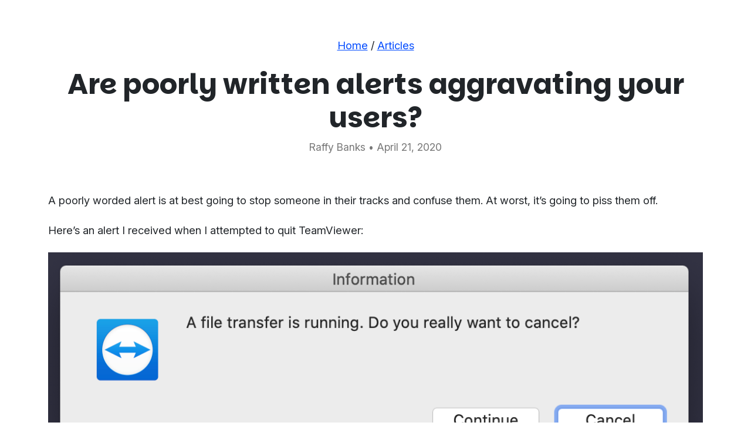

--- FILE ---
content_type: text/html; charset=utf-8
request_url: https://www.raffybanks.com/blog/are-poorly-written-alerts-aggravating-your-users
body_size: 8772
content:
<!DOCTYPE html>
<html lang="en">
  <head>
    <meta charset="utf-8">
    <meta name="viewport" content="width=device-width, initial-scale=1.0">

    <link rel="icon" type="image/png" sizes="32x32" href="/favicon-32x32.png">
    <link rel="icon" type="image/png" sizes="16x16" href="/favicon-16x16.png">
    <link rel="apple-touch-icon" href="/raffybanks-icon-196x196.png">

    <title>Are poorly written alerts aggravating your users?</title>

    <link rel="preconnect" href="https://fonts.googleapis.com">
    <link rel="preconnect" href="https://fonts.gstatic.com" crossorigin>
    <link href="https://fonts.googleapis.com/css2?family=DM+Serif+Text:ital@0;1&family=Instrument+Sans:ital,wght@0,400..700;1,400..700&family=Inter:ital,opsz,wght@0,14..32,100..900;1,14..32,100..900&family=Open+Sans:ital,wght@0,300..800;1,300..800&family=Parkinsans:wght@300..800&display=swap" rel="stylesheet">

    <link rel="stylesheet" href="https://www.raffybanks.com/assets/css/bootstrap.min.css">
    <link rel="stylesheet" href="https://www.raffybanks.com/assets/css/main.css">

    <script src="https://www.raffybanks.com/assets/js/bootstrap.min.js" data-turbolinks-track="reload"></script>

    <link type="application/atom+xml" rel="alternate" href="https://www.raffybanks.com/feed.xml" title="Raffy Banks" />
    <!-- Begin Jekyll SEO tag v2.8.0 -->
<title>Are poorly written alerts aggravating your users? | Raffy Banks</title>
<meta name="generator" content="Jekyll v4.3.3" />
<meta property="og:title" content="Are poorly written alerts aggravating your users?" />
<meta name="author" content="Raffy Banks" />
<meta property="og:locale" content="en_US" />
<meta name="description" content="A poorly worded alert is at best going to stop someone in their tracks and confuse them. At worst, it’s going to piss them off." />
<meta property="og:description" content="A poorly worded alert is at best going to stop someone in their tracks and confuse them. At worst, it’s going to piss them off." />
<link rel="canonical" href="https://www.raffybanks.com/blog/are-poorly-written-alerts-aggravating-your-users" />
<meta property="og:url" content="https://www.raffybanks.com/blog/are-poorly-written-alerts-aggravating-your-users" />
<meta property="og:site_name" content="Raffy Banks" />
<meta property="og:type" content="article" />
<meta property="article:published_time" content="2020-04-21T00:00:00-07:00" />
<meta name="twitter:card" content="summary" />
<meta property="twitter:title" content="Are poorly written alerts aggravating your users?" />
<script type="application/ld+json">
{"@context":"https://schema.org","@type":"BlogPosting","author":{"@type":"Person","name":"Raffy Banks"},"dateModified":"2020-04-21T00:00:00-07:00","datePublished":"2020-04-21T00:00:00-07:00","description":"A poorly worded alert is at best going to stop someone in their tracks and confuse them. At worst, it’s going to piss them off.","headline":"Are poorly written alerts aggravating your users?","mainEntityOfPage":{"@type":"WebPage","@id":"https://www.raffybanks.com/blog/are-poorly-written-alerts-aggravating-your-users"},"url":"https://www.raffybanks.com/blog/are-poorly-written-alerts-aggravating-your-users"}</script>
<!-- End Jekyll SEO tag -->

  </head>
  <body>
    <style>
  img {
    width: 100%;
  }
</style>
<br><br>
<div class="container">
  <div class="row p-3">
    <div class="col-lg-12 text-center mx-auto">
      <p>
        <a href="https://www.raffybanks.com/">Home</a>
        /
        <a href="https://www.raffybanks.com/blog">Articles</a>
      </p>
      <h1>Are poorly written alerts aggravating your users?</h1>
      <p><small>Raffy Banks &#8226; April 21, 2020</small></p>
    </div>
  </div>
</div>
<div class="container">
  <div class="row">
    <div class="col-lg-12 mx-auto">
      <p><p>A poorly worded alert is at best going to stop someone in their tracks and confuse them. At worst, it’s going to piss them off.</p>

<p>Here’s an alert I received when I attempted to quit TeamViewer:</p>

<p><img src="/assets/images/TeamViewer-Alert.png" alt="TeamViewer Alert Message" /></p>

<p>Confusing alerts stop people in their tracks</p>

<p>I didn’t recall transferring a file. All I wanted to do was quit the application. And I had no idea which button to click.</p>

<p>Do I click “Continue” to continue with my previous action, quitting? Or does that continue with the file transfer? Or do I click “Cancel” to cancel the file transfer? Or does that cancel the closing of the application and continue the file transfer?</p>

<p>I felt like an idiot. Surely, I could not be the only one.</p>

<p>Alerts are opportunities</p>

<p>Any moment where a message is presented to a user is an opportunity to delight them. If you can present an alert that doesn’t get in someone’s way, then you’ve succeeded in delighting them.</p>

<h3 id="here-are-a-few-guidelines-for-creating-alerts-that-are-actually-helpful">Here are a few guidelines for creating alerts that are actually helpful</h3>

<ul>
  <li>
    <p>Only display alerts if absolutely necessary. Alerts are often used to save users from themselves. Their intention is to warn someone about a situation that could lead to data being lost or prevent a mistake from being made or get a double confirmation.</p>
  </li>
  <li>
    <p>The message should convey a single idea. The message must be clear and concise only convey a single thought or idea.</p>
  </li>
  <li>
    <p>The actions should relate to the message. The buttons need to be obvious answers or actions to the message. No matter the situation, the user must understand the consequence of clicking each of the buttons.</p>
  </li>
  <li>
    <p>No surprises. The user must know precisely what will happen if any one of the buttons is clicked.</p>
  </li>
</ul>

</p>
    </div>
  </div>
</div>

<br><br>
<hr style="width: 25%; margin: auto; border: solid 1px #c3c3c3;">
<br><br>

<div class="container">
  <div class="row">
    <div class="col-lg-12 text-center">
      <p>
        Subscribe to get daily strategies.
      </p>
      <p>
        <script src="https://f.convertkit.com/ckjs/ck.5.js"></script>
      <form action="https://app.convertkit.com/forms/5809308/subscriptions" class="seva-form formkit-form" method="post" data-sv-form="5809308" data-uid="0be6a8018a" data-format="inline" data-version="5" data-options="{&quot;settings&quot;:{&quot;after_subscribe&quot;:{&quot;action&quot;:&quot;message&quot;,&quot;success_message&quot;:&quot;Please check your email to confirm your subscription – or you won't receive the newsletter.&quot;,&quot;redirect_url&quot;:&quot;https://www.raffybanks.com/newsletter-opt-in-instructions&quot;},&quot;analytics&quot;:{&quot;google&quot;:null,&quot;fathom&quot;:null,&quot;facebook&quot;:null,&quot;segment&quot;:null,&quot;pinterest&quot;:null,&quot;sparkloop&quot;:null,&quot;googletagmanager&quot;:null},&quot;modal&quot;:{&quot;trigger&quot;:&quot;timer&quot;,&quot;scroll_percentage&quot;:null,&quot;timer&quot;:5,&quot;devices&quot;:&quot;all&quot;,&quot;show_once_every&quot;:15},&quot;powered_by&quot;:{&quot;show&quot;:true,&quot;url&quot;:&quot;https://convertkit.com/features/forms?utm_campaign=poweredby&amp;utm_content=form&amp;utm_medium=referral&amp;utm_source=dynamic&quot;},&quot;recaptcha&quot;:{&quot;enabled&quot;:false},&quot;return_visitor&quot;:{&quot;action&quot;:&quot;show&quot;,&quot;custom_content&quot;:&quot;&quot;},&quot;slide_in&quot;:{&quot;display_in&quot;:&quot;bottom_right&quot;,&quot;trigger&quot;:&quot;timer&quot;,&quot;scroll_percentage&quot;:null,&quot;timer&quot;:5,&quot;devices&quot;:&quot;all&quot;,&quot;show_once_every&quot;:15},&quot;sticky_bar&quot;:{&quot;display_in&quot;:&quot;top&quot;,&quot;trigger&quot;:&quot;timer&quot;,&quot;scroll_percentage&quot;:null,&quot;timer&quot;:5,&quot;devices&quot;:&quot;all&quot;,&quot;show_once_every&quot;:15}},&quot;version&quot;:&quot;5&quot;}" min-width="400 500 600 700 800"><div data-style="clean"><ul class="formkit-alert formkit-alert-error" data-element="errors" data-group="alert"></ul><div data-element="fields" data-stacked="false" class="seva-fields formkit-fields"><div class="formkit-field"><input class="formkit-input" name="email_address" style="color: rgb(0, 0, 0); border-color: rgb(227, 227, 227); border-radius: 4px;" aria-label="Email Address" placeholder="Email Address" required="" type="email"></div><button data-element="submit" class="formkit-submit formkit-submit" style="font-weight: 600; color: #222; background-color: #fcd363; border-radius: 4px;"><div class="formkit-spinner"><div></div><div></div><div></div></div><span class="">Send Me Weekly Strategies</span></button></div><div class="formkit-powered-by-convertkit-container"></div></div><style>.formkit-form[data-uid="0be6a8018a"] *{box-sizing:border-box;}.formkit-form[data-uid="0be6a8018a"]{-webkit-font-smoothing:antialiased;-moz-osx-font-smoothing:grayscale;}.formkit-form[data-uid="0be6a8018a"] legend{border:none;font-size:inherit;margin-bottom:10px;padding:0;position:relative;display:table;}.formkit-form[data-uid="0be6a8018a"] fieldset{border:0;padding:0.01em 0 0 0;margin:0;min-width:0;}.formkit-form[data-uid="0be6a8018a"] body:not(:-moz-handler-blocked) fieldset{display:table-cell;}.formkit-form[data-uid="0be6a8018a"] h1,.formkit-form[data-uid="0be6a8018a"] h2,.formkit-form[data-uid="0be6a8018a"] h3,.formkit-form[data-uid="0be6a8018a"] h4,.formkit-form[data-uid="0be6a8018a"] h5,.formkit-form[data-uid="0be6a8018a"] h6{color:inherit;font-size:inherit;font-weight:inherit;}.formkit-form[data-uid="0be6a8018a"] h2{font-size:1.5em;margin:1em 0;}.formkit-form[data-uid="0be6a8018a"] h3{font-size:1.17em;margin:1em 0;}.formkit-form[data-uid="0be6a8018a"] p{color:inherit;font-size:inherit;font-weight:inherit;}.formkit-form[data-uid="0be6a8018a"] ol:not([template-default]),.formkit-form[data-uid="0be6a8018a"] ul:not([template-default]),.formkit-form[data-uid="0be6a8018a"] blockquote:not([template-default]){text-align:left;}.formkit-form[data-uid="0be6a8018a"] p:not([template-default]),.formkit-form[data-uid="0be6a8018a"] hr:not([template-default]),.formkit-form[data-uid="0be6a8018a"] blockquote:not([template-default]),.formkit-form[data-uid="0be6a8018a"] ol:not([template-default]),.formkit-form[data-uid="0be6a8018a"] ul:not([template-default]){color:inherit;font-style:initial;}.formkit-form[data-uid="0be6a8018a"] .ordered-list,.formkit-form[data-uid="0be6a8018a"] .unordered-list{list-style-position:outside !important;padding-left:1em;}.formkit-form[data-uid="0be6a8018a"] .list-item{padding-left:0;}.formkit-form[data-uid="0be6a8018a"][data-format="modal"]{display:none;}.formkit-form[data-uid="0be6a8018a"][data-format="slide in"]{display:none;}.formkit-form[data-uid="0be6a8018a"][data-format="sticky bar"]{display:none;}.formkit-sticky-bar .formkit-form[data-uid="0be6a8018a"][data-format="sticky bar"]{display:block;}.formkit-form[data-uid="0be6a8018a"] .formkit-input,.formkit-form[data-uid="0be6a8018a"] .formkit-select,.formkit-form[data-uid="0be6a8018a"] .formkit-checkboxes{width:100%;}.formkit-form[data-uid="0be6a8018a"] .formkit-button,.formkit-form[data-uid="0be6a8018a"] .formkit-submit{border:0;border-radius:5px;color:#ffffff;cursor:pointer;display:inline-block;text-align:center;font-size:15px;font-weight:500;cursor:pointer;margin-bottom:15px;overflow:hidden;padding:0;position:relative;vertical-align:middle;}.formkit-form[data-uid="0be6a8018a"] .formkit-button:hover,.formkit-form[data-uid="0be6a8018a"] .formkit-submit:hover,.formkit-form[data-uid="0be6a8018a"] .formkit-button:focus,.formkit-form[data-uid="0be6a8018a"] .formkit-submit:focus{outline:none;}.formkit-form[data-uid="0be6a8018a"] .formkit-button:hover > span,.formkit-form[data-uid="0be6a8018a"] .formkit-submit:hover > span,.formkit-form[data-uid="0be6a8018a"] .formkit-button:focus > span,.formkit-form[data-uid="0be6a8018a"] .formkit-submit:focus > span{background-color:rgba(0,0,0,0.1);}.formkit-form[data-uid="0be6a8018a"] .formkit-button > span,.formkit-form[data-uid="0be6a8018a"] .formkit-submit > span{display:block;-webkit-transition:all 300ms ease-in-out;transition:all 300ms ease-in-out;padding:12px 24px;}.formkit-form[data-uid="0be6a8018a"] .formkit-input{background:#ffffff;font-size:15px;padding:12px;border:1px solid #e3e3e3;-webkit-flex:1 0 auto;-ms-flex:1 0 auto;flex:1 0 auto;line-height:1.4;margin:0;-webkit-transition:border-color ease-out 300ms;transition:border-color ease-out 300ms;}.formkit-form[data-uid="0be6a8018a"] .formkit-input:focus{outline:none;border-color:#1677be;-webkit-transition:border-color ease 300ms;transition:border-color ease 300ms;}.formkit-form[data-uid="0be6a8018a"] .formkit-input::-webkit-input-placeholder{color:inherit;opacity:0.8;}.formkit-form[data-uid="0be6a8018a"] .formkit-input::-moz-placeholder{color:inherit;opacity:0.8;}.formkit-form[data-uid="0be6a8018a"] .formkit-input:-ms-input-placeholder{color:inherit;opacity:0.8;}.formkit-form[data-uid="0be6a8018a"] .formkit-input::placeholder{color:inherit;opacity:0.8;}.formkit-form[data-uid="0be6a8018a"] [data-group="dropdown"]{position:relative;display:inline-block;width:100%;}.formkit-form[data-uid="0be6a8018a"] [data-group="dropdown"]::before{content:"";top:calc(50% - 2.5px);right:10px;position:absolute;pointer-events:none;border-color:#4f4f4f transparent transparent transparent;border-style:solid;border-width:6px 6px 0 6px;height:0;width:0;z-index:999;}.formkit-form[data-uid="0be6a8018a"] [data-group="dropdown"] select{height:auto;width:100%;cursor:pointer;color:#333333;line-height:1.4;margin-bottom:0;padding:0 6px;-webkit-appearance:none;-moz-appearance:none;appearance:none;font-size:15px;padding:12px;padding-right:25px;border:1px solid #e3e3e3;background:#ffffff;}.formkit-form[data-uid="0be6a8018a"] [data-group="dropdown"] select:focus{outline:none;}.formkit-form[data-uid="0be6a8018a"] [data-group="checkboxes"]{text-align:left;margin:0;}.formkit-form[data-uid="0be6a8018a"] [data-group="checkboxes"] [data-group="checkbox"]{margin-bottom:10px;}.formkit-form[data-uid="0be6a8018a"] [data-group="checkboxes"] [data-group="checkbox"] *{cursor:pointer;}.formkit-form[data-uid="0be6a8018a"] [data-group="checkboxes"] [data-group="checkbox"]:last-of-type{margin-bottom:0;}.formkit-form[data-uid="0be6a8018a"] [data-group="checkboxes"] [data-group="checkbox"] input[type="checkbox"]{display:none;}.formkit-form[data-uid="0be6a8018a"] [data-group="checkboxes"] [data-group="checkbox"] input[type="checkbox"] + label::after{content:none;}.formkit-form[data-uid="0be6a8018a"] [data-group="checkboxes"] [data-group="checkbox"] input[type="checkbox"]:checked + label::after{border-color:#ffffff;content:"";}.formkit-form[data-uid="0be6a8018a"] [data-group="checkboxes"] [data-group="checkbox"] input[type="checkbox"]:checked + label::before{background:#10bf7a;border-color:#10bf7a;}.formkit-form[data-uid="0be6a8018a"] [data-group="checkboxes"] [data-group="checkbox"] label{position:relative;display:inline-block;padding-left:28px;}.formkit-form[data-uid="0be6a8018a"] [data-group="checkboxes"] [data-group="checkbox"] label::before,.formkit-form[data-uid="0be6a8018a"] [data-group="checkboxes"] [data-group="checkbox"] label::after{position:absolute;content:"";display:inline-block;}.formkit-form[data-uid="0be6a8018a"] [data-group="checkboxes"] [data-group="checkbox"] label::before{height:16px;width:16px;border:1px solid #e3e3e3;background:#ffffff;left:0px;top:3px;}.formkit-form[data-uid="0be6a8018a"] [data-group="checkboxes"] [data-group="checkbox"] label::after{height:4px;width:8px;border-left:2px solid #4d4d4d;border-bottom:2px solid #4d4d4d;-webkit-transform:rotate(-45deg);-ms-transform:rotate(-45deg);transform:rotate(-45deg);left:4px;top:8px;}.formkit-form[data-uid="0be6a8018a"] .formkit-alert{background:#f9fafb;border:1px solid #e3e3e3;border-radius:5px;-webkit-flex:1 0 auto;-ms-flex:1 0 auto;flex:1 0 auto;list-style:none;margin:25px auto;padding:12px;text-align:center;width:100%;}.formkit-form[data-uid="0be6a8018a"] .formkit-alert:empty{display:none;}.formkit-form[data-uid="0be6a8018a"] .formkit-alert-success{background:#d3fbeb;border-color:#10bf7a;color:#0c905c;}.formkit-form[data-uid="0be6a8018a"] .formkit-alert-error{background:#fde8e2;border-color:#f2643b;color:#ea4110;}.formkit-form[data-uid="0be6a8018a"] .formkit-spinner{display:-webkit-box;display:-webkit-flex;display:-ms-flexbox;display:flex;height:0px;width:0px;margin:0 auto;position:absolute;top:0;left:0;right:0;width:0px;overflow:hidden;text-align:center;-webkit-transition:all 300ms ease-in-out;transition:all 300ms ease-in-out;}.formkit-form[data-uid="0be6a8018a"] .formkit-spinner > div{margin:auto;width:12px;height:12px;background-color:#fff;opacity:0.3;border-radius:100%;display:inline-block;-webkit-animation:formkit-bouncedelay-formkit-form-data-uid-0be6a8018a- 1.4s infinite ease-in-out both;animation:formkit-bouncedelay-formkit-form-data-uid-0be6a8018a- 1.4s infinite ease-in-out both;}.formkit-form[data-uid="0be6a8018a"] .formkit-spinner > div:nth-child(1){-webkit-animation-delay:-0.32s;animation-delay:-0.32s;}.formkit-form[data-uid="0be6a8018a"] .formkit-spinner > div:nth-child(2){-webkit-animation-delay:-0.16s;animation-delay:-0.16s;}.formkit-form[data-uid="0be6a8018a"] .formkit-submit[data-active] .formkit-spinner{opacity:1;height:100%;width:50px;}.formkit-form[data-uid="0be6a8018a"] .formkit-submit[data-active] .formkit-spinner ~ span{opacity:0;}.formkit-form[data-uid="0be6a8018a"] .formkit-powered-by[data-active="false"]{opacity:0.35;}.formkit-form[data-uid="0be6a8018a"] .formkit-powered-by-convertkit-container{display:-webkit-box;display:-webkit-flex;display:-ms-flexbox;display:flex;width:100%;z-index:5;margin:10px 0;position:relative;}.formkit-form[data-uid="0be6a8018a"] .formkit-powered-by-convertkit-container[data-active="false"]{opacity:0.35;}.formkit-form[data-uid="0be6a8018a"] .formkit-powered-by-convertkit{-webkit-align-items:center;-webkit-box-align:center;-ms-flex-align:center;align-items:center;background-color:#ffffff;border:1px solid #dde2e7;border-radius:4px;color:#373f45;cursor:pointer;display:block;height:36px;margin:0 auto;opacity:0.95;padding:0;-webkit-text-decoration:none;text-decoration:none;text-indent:100%;-webkit-transition:ease-in-out all 200ms;transition:ease-in-out all 200ms;white-space:nowrap;overflow:hidden;-webkit-user-select:none;-moz-user-select:none;-ms-user-select:none;user-select:none;width:190px;background-repeat:no-repeat;background-position:center;background-image:url("data:image/svg+xml;charset=utf8,%3Csvg width='162' height='20' viewBox='0 0 162 20' fill='none' xmlns='http://www.w3.org/2000/svg'%3E%3Cpath d='M83.0561 15.2457C86.675 15.2457 89.4722 12.5154 89.4722 9.14749C89.4722 5.99211 86.8443 4.06563 85.1038 4.06563C82.6801 4.06563 80.7373 5.76407 80.4605 8.28551C80.4092 8.75244 80.0387 9.14403 79.5686 9.14069C78.7871 9.13509 77.6507 9.12841 76.9314 9.13092C76.6217 9.13199 76.3658 8.88106 76.381 8.57196C76.4895 6.38513 77.2218 4.3404 78.618 2.76974C80.1695 1.02445 82.4289 0 85.1038 0C89.5979 0 93.8406 4.07791 93.8406 9.14749C93.8406 14.7608 89.1832 19.3113 83.1517 19.3113C78.8502 19.3113 74.5179 16.5041 73.0053 12.5795C72.9999 12.565 72.9986 12.5492 73.0015 12.534C73.0218 12.4179 73.0617 12.3118 73.1011 12.2074C73.1583 12.0555 73.2143 11.907 73.2062 11.7359L73.18 11.1892C73.174 11.0569 73.2075 10.9258 73.2764 10.8127C73.3452 10.6995 73.4463 10.6094 73.5666 10.554L73.7852 10.4523C73.9077 10.3957 74.0148 10.3105 74.0976 10.204C74.1803 10.0974 74.2363 9.97252 74.2608 9.83983C74.3341 9.43894 74.6865 9.14749 75.0979 9.14749C75.7404 9.14749 76.299 9.57412 76.5088 10.1806C77.5188 13.1 79.1245 15.2457 83.0561 15.2457Z' fill='%23373F45'/%3E%3Cpath d='M155.758 6.91365C155.028 6.91365 154.804 6.47916 154.804 5.98857C154.804 5.46997 154.986 5.06348 155.758 5.06348C156.53 5.06348 156.712 5.46997 156.712 5.98857C156.712 6.47905 156.516 6.91365 155.758 6.91365ZM142.441 12.9304V9.32833L141.415 9.32323V8.90392C141.415 8.44719 141.786 8.07758 142.244 8.07986L142.441 8.08095V6.55306L144.082 6.09057V8.08073H145.569V8.50416C145.569 8.61242 145.548 8.71961 145.506 8.81961C145.465 8.91961 145.404 9.01047 145.328 9.08699C145.251 9.16351 145.16 9.2242 145.06 9.26559C144.96 9.30698 144.853 9.32826 144.745 9.32822H144.082V12.7201C144.082 13.2423 144.378 13.4256 144.76 13.4887C145.209 13.5629 145.583 13.888 145.583 14.343V14.9626C144.029 14.9626 142.441 14.8942 142.441 12.9304Z' fill='%23373F45'/%3E%3Cpath d='M110.058 7.92554C108.417 7.88344 106.396 8.92062 106.396 11.5137C106.396 14.0646 108.417 15.0738 110.058 15.0318C111.742 15.0738 113.748 14.0646 113.748 11.5137C113.748 8.92062 111.742 7.88344 110.058 7.92554ZM110.07 13.7586C108.878 13.7586 108.032 12.8905 108.032 11.461C108.032 10.1013 108.878 9.20569 110.071 9.20569C111.263 9.20569 112.101 10.0995 112.101 11.459C112.101 12.8887 111.263 13.7586 110.07 13.7586Z' fill='%23373F45'/%3E%3Cpath d='M118.06 7.94098C119.491 7.94098 120.978 8.33337 120.978 11.1366V14.893H120.063C119.608 14.893 119.238 14.524 119.238 14.0689V10.9965C119.238 9.66506 118.747 9.16047 117.891 9.16047C117.414 9.16047 116.797 9.52486 116.502 9.81915V14.069C116.502 14.1773 116.481 14.2845 116.44 14.3845C116.398 14.4845 116.337 14.5753 116.261 14.6519C116.184 14.7284 116.093 14.7891 115.993 14.8305C115.893 14.8719 115.786 14.8931 115.678 14.8931H114.847V8.10918H115.773C115.932 8.10914 116.087 8.16315 116.212 8.26242C116.337 8.36168 116.424 8.50033 116.46 8.65577C116.881 8.19328 117.428 7.94098 118.06 7.94098ZM122.854 8.09713C123.024 8.09708 123.19 8.1496 123.329 8.2475C123.468 8.34541 123.574 8.48391 123.631 8.64405L125.133 12.8486L126.635 8.64415C126.692 8.48402 126.798 8.34551 126.937 8.2476C127.076 8.1497 127.242 8.09718 127.412 8.09724H128.598L126.152 14.3567C126.091 14.5112 125.986 14.6439 125.849 14.7374C125.711 14.831 125.549 14.881 125.383 14.8809H124.333L121.668 8.09713H122.854Z' fill='%23373F45'/%3E%3Cpath d='M135.085 14.5514C134.566 14.7616 133.513 15.0416 132.418 15.0416C130.496 15.0416 129.024 13.9345 129.024 11.4396C129.024 9.19701 130.451 7.99792 132.191 7.99792C134.338 7.99792 135.254 9.4378 135.158 11.3979C135.139 11.8029 134.786 12.0983 134.38 12.0983H130.679C130.763 13.1916 131.562 13.7662 132.615 13.7662C133.028 13.7662 133.462 13.7452 133.983 13.6481C134.535 13.545 135.085 13.9375 135.085 14.4985V14.5514ZM133.673 10.949C133.785 9.87621 133.061 9.28752 132.191 9.28752C131.321 9.28752 130.734 9.93979 130.679 10.9489L133.673 10.949Z' fill='%23373F45'/%3E%3Cpath d='M137.345 8.11122C137.497 8.11118 137.645 8.16229 137.765 8.25635C137.884 8.35041 137.969 8.48197 138.005 8.62993C138.566 8.20932 139.268 7.94303 139.759 7.94303C139.801 7.94303 140.068 7.94303 140.489 7.99913V8.7265C140.489 9.11748 140.15 9.4147 139.759 9.4147C139.31 9.4147 138.651 9.5829 138.131 9.8773V14.8951H136.462V8.11112L137.345 8.11122ZM156.6 14.0508V8.09104H155.769C155.314 8.09104 154.944 8.45999 154.944 8.9151V14.8748H155.775C156.23 14.8748 156.6 14.5058 156.6 14.0508ZM158.857 12.9447V9.34254H157.749V8.91912C157.749 8.46401 158.118 8.09506 158.574 8.09506H158.857V6.56739L160.499 6.10479V8.09506H161.986V8.51848C161.986 8.97359 161.617 9.34254 161.161 9.34254H160.499V12.7345C160.499 13.2566 160.795 13.44 161.177 13.503C161.626 13.5774 162 13.9024 162 14.3574V14.977C160.446 14.977 158.857 14.9086 158.857 12.9447ZM98.1929 10.1124C98.2033 6.94046 100.598 5.16809 102.895 5.16809C104.171 5.16809 105.342 5.44285 106.304 6.12953L105.914 6.6631C105.654 7.02011 105.16 7.16194 104.749 6.99949C104.169 6.7702 103.622 6.7218 103.215 6.7218C101.335 6.7218 99.9169 7.92849 99.9068 10.1123C99.9169 12.2959 101.335 13.5201 103.215 13.5201C103.622 13.5201 104.169 13.4717 104.749 13.2424C105.16 13.0799 105.654 13.2046 105.914 13.5615L106.304 14.0952C105.342 14.7819 104.171 15.0566 102.895 15.0566C100.598 15.0566 98.2033 13.2842 98.1929 10.1124ZM147.619 5.21768C148.074 5.21768 148.444 5.58663 148.444 6.04174V9.81968L151.82 5.58131C151.897 5.47733 151.997 5.39282 152.112 5.3346C152.227 5.27638 152.355 5.24607 152.484 5.24611H153.984L150.166 10.0615L153.984 14.8749H152.484C152.355 14.8749 152.227 14.8446 152.112 14.7864C151.997 14.7281 151.897 14.6436 151.82 14.5397L148.444 10.3025V14.0508C148.444 14.5059 148.074 14.8749 147.619 14.8749H146.746V5.21768H147.619Z' fill='%23373F45'/%3E%3Cpath d='M0.773438 6.5752H2.68066C3.56543 6.5752 4.2041 6.7041 4.59668 6.96191C4.99219 7.21973 5.18994 7.62695 5.18994 8.18359C5.18994 8.55859 5.09326 8.87061 4.8999 9.11963C4.70654 9.36865 4.42822 9.52539 4.06494 9.58984V9.63379C4.51611 9.71875 4.84717 9.88721 5.05811 10.1392C5.27197 10.3882 5.37891 10.7266 5.37891 11.1543C5.37891 11.7314 5.17676 12.1841 4.77246 12.5122C4.37109 12.8374 3.81152 13 3.09375 13H0.773438V6.5752ZM1.82373 9.22949H2.83447C3.27393 9.22949 3.59473 9.16064 3.79688 9.02295C3.99902 8.88232 4.1001 8.64502 4.1001 8.31104C4.1001 8.00928 3.99023 7.79102 3.77051 7.65625C3.55371 7.52148 3.20801 7.4541 2.7334 7.4541H1.82373V9.22949ZM1.82373 10.082V12.1167H2.93994C3.37939 12.1167 3.71045 12.0332 3.93311 11.8662C4.15869 11.6963 4.27148 11.4297 4.27148 11.0664C4.27148 10.7324 4.15723 10.4849 3.92871 10.3237C3.7002 10.1626 3.35303 10.082 2.88721 10.082H1.82373Z' fill='%23373F45'/%3E%3Cpath d='M13.011 6.5752V10.7324C13.011 11.207 12.9084 11.623 12.7034 11.9805C12.5012 12.335 12.2068 12.6089 11.8201 12.8022C11.4363 12.9927 10.9763 13.0879 10.4402 13.0879C9.6433 13.0879 9.02368 12.877 8.5813 12.4551C8.13892 12.0332 7.91772 11.4531 7.91772 10.7148V6.5752H8.9724V10.6401C8.9724 11.1704 9.09546 11.5615 9.34155 11.8135C9.58765 12.0654 9.96557 12.1914 10.4753 12.1914C11.4656 12.1914 11.9607 11.6714 11.9607 10.6313V6.5752H13.011Z' fill='%23373F45'/%3E%3Cpath d='M15.9146 13V6.5752H16.9649V13H15.9146Z' fill='%23373F45'/%3E%3Cpath d='M19.9255 13V6.5752H20.9758V12.0991H23.696V13H19.9255Z' fill='%23373F45'/%3E%3Cpath d='M28.2828 13H27.2325V7.47607H25.3428V6.5752H30.1724V7.47607H28.2828V13Z' fill='%23373F45'/%3E%3Cpath d='M41.9472 13H40.8046L39.7148 9.16796C39.6679 9.00097 39.6093 8.76074 39.539 8.44727C39.4687 8.13086 39.4262 7.91113 39.4116 7.78809C39.3823 7.97559 39.3339 8.21875 39.2665 8.51758C39.2021 8.81641 39.1479 9.03905 39.1039 9.18554L38.0405 13H36.8979L36.0673 9.7832L35.2236 6.5752H36.2958L37.2143 10.3193C37.3578 10.9199 37.4604 11.4502 37.5219 11.9102C37.5541 11.6611 37.6025 11.3828 37.6669 11.0752C37.7314 10.7676 37.79 10.5186 37.8427 10.3281L38.8886 6.5752H39.9301L41.0024 10.3457C41.1049 10.6943 41.2133 11.2158 41.3276 11.9102C41.3715 11.4912 41.477 10.958 41.644 10.3105L42.558 6.5752H43.6215L41.9472 13Z' fill='%23373F45'/%3E%3Cpath d='M45.7957 13V6.5752H46.846V13H45.7957Z' fill='%23373F45'/%3E%3Cpath d='M52.0258 13H50.9755V7.47607H49.0859V6.5752H53.9155V7.47607H52.0258V13Z' fill='%23373F45'/%3E%3Cpath d='M61.2312 13H60.1765V10.104H57.2146V13H56.1643V6.5752H57.2146V9.20312H60.1765V6.5752H61.2312V13Z' fill='%23373F45'/%3E%3C/svg%3E");}.formkit-form[data-uid="0be6a8018a"] .formkit-powered-by-convertkit:hover,.formkit-form[data-uid="0be6a8018a"] .formkit-powered-by-convertkit:focus{background-color:#ffffff;-webkit-transform:scale(1.025) perspective(1px);-ms-transform:scale(1.025) perspective(1px);transform:scale(1.025) perspective(1px);opacity:1;}.formkit-form[data-uid="0be6a8018a"] .formkit-powered-by-convertkit[data-variant="dark"],.formkit-form[data-uid="0be6a8018a"] .formkit-powered-by-convertkit[data-variant="light"]{background-color:transparent;border-color:transparent;width:166px;}.formkit-form[data-uid="0be6a8018a"] .formkit-powered-by-convertkit[data-variant="light"]{color:#ffffff;background-image:url("data:image/svg+xml;charset=utf8,%3Csvg width='162' height='20' viewBox='0 0 162 20' fill='none' xmlns='http://www.w3.org/2000/svg'%3E%3Cpath d='M83.0561 15.2457C86.675 15.2457 89.4722 12.5154 89.4722 9.14749C89.4722 5.99211 86.8443 4.06563 85.1038 4.06563C82.6801 4.06563 80.7373 5.76407 80.4605 8.28551C80.4092 8.75244 80.0387 9.14403 79.5686 9.14069C78.7871 9.13509 77.6507 9.12841 76.9314 9.13092C76.6217 9.13199 76.3658 8.88106 76.381 8.57196C76.4895 6.38513 77.2218 4.3404 78.618 2.76974C80.1695 1.02445 82.4289 0 85.1038 0C89.5979 0 93.8406 4.07791 93.8406 9.14749C93.8406 14.7608 89.1832 19.3113 83.1517 19.3113C78.8502 19.3113 74.5179 16.5041 73.0053 12.5795C72.9999 12.565 72.9986 12.5492 73.0015 12.534C73.0218 12.4179 73.0617 12.3118 73.1011 12.2074C73.1583 12.0555 73.2143 11.907 73.2062 11.7359L73.18 11.1892C73.174 11.0569 73.2075 10.9258 73.2764 10.8127C73.3452 10.6995 73.4463 10.6094 73.5666 10.554L73.7852 10.4523C73.9077 10.3957 74.0148 10.3105 74.0976 10.204C74.1803 10.0974 74.2363 9.97252 74.2608 9.83983C74.3341 9.43894 74.6865 9.14749 75.0979 9.14749C75.7404 9.14749 76.299 9.57412 76.5088 10.1806C77.5188 13.1 79.1245 15.2457 83.0561 15.2457Z' fill='white'/%3E%3Cpath d='M155.758 6.91365C155.028 6.91365 154.804 6.47916 154.804 5.98857C154.804 5.46997 154.986 5.06348 155.758 5.06348C156.53 5.06348 156.712 5.46997 156.712 5.98857C156.712 6.47905 156.516 6.91365 155.758 6.91365ZM142.441 12.9304V9.32833L141.415 9.32323V8.90392C141.415 8.44719 141.786 8.07758 142.244 8.07986L142.441 8.08095V6.55306L144.082 6.09057V8.08073H145.569V8.50416C145.569 8.61242 145.548 8.71961 145.506 8.81961C145.465 8.91961 145.404 9.01047 145.328 9.08699C145.251 9.16351 145.16 9.2242 145.06 9.26559C144.96 9.30698 144.853 9.32826 144.745 9.32822H144.082V12.7201C144.082 13.2423 144.378 13.4256 144.76 13.4887C145.209 13.5629 145.583 13.888 145.583 14.343V14.9626C144.029 14.9626 142.441 14.8942 142.441 12.9304Z' fill='white'/%3E%3Cpath d='M110.058 7.92554C108.417 7.88344 106.396 8.92062 106.396 11.5137C106.396 14.0646 108.417 15.0738 110.058 15.0318C111.742 15.0738 113.748 14.0646 113.748 11.5137C113.748 8.92062 111.742 7.88344 110.058 7.92554ZM110.07 13.7586C108.878 13.7586 108.032 12.8905 108.032 11.461C108.032 10.1013 108.878 9.20569 110.071 9.20569C111.263 9.20569 112.101 10.0995 112.101 11.459C112.101 12.8887 111.263 13.7586 110.07 13.7586Z' fill='white'/%3E%3Cpath d='M118.06 7.94098C119.491 7.94098 120.978 8.33337 120.978 11.1366V14.893H120.063C119.608 14.893 119.238 14.524 119.238 14.0689V10.9965C119.238 9.66506 118.747 9.16047 117.891 9.16047C117.414 9.16047 116.797 9.52486 116.502 9.81915V14.069C116.502 14.1773 116.481 14.2845 116.44 14.3845C116.398 14.4845 116.337 14.5753 116.261 14.6519C116.184 14.7284 116.093 14.7891 115.993 14.8305C115.893 14.8719 115.786 14.8931 115.678 14.8931H114.847V8.10918H115.773C115.932 8.10914 116.087 8.16315 116.212 8.26242C116.337 8.36168 116.424 8.50033 116.46 8.65577C116.881 8.19328 117.428 7.94098 118.06 7.94098ZM122.854 8.09713C123.024 8.09708 123.19 8.1496 123.329 8.2475C123.468 8.34541 123.574 8.48391 123.631 8.64405L125.133 12.8486L126.635 8.64415C126.692 8.48402 126.798 8.34551 126.937 8.2476C127.076 8.1497 127.242 8.09718 127.412 8.09724H128.598L126.152 14.3567C126.091 14.5112 125.986 14.6439 125.849 14.7374C125.711 14.831 125.549 14.881 125.383 14.8809H124.333L121.668 8.09713H122.854Z' fill='white'/%3E%3Cpath d='M135.085 14.5514C134.566 14.7616 133.513 15.0416 132.418 15.0416C130.496 15.0416 129.024 13.9345 129.024 11.4396C129.024 9.19701 130.451 7.99792 132.191 7.99792C134.338 7.99792 135.254 9.4378 135.158 11.3979C135.139 11.8029 134.786 12.0983 134.38 12.0983H130.679C130.763 13.1916 131.562 13.7662 132.615 13.7662C133.028 13.7662 133.462 13.7452 133.983 13.6481C134.535 13.545 135.085 13.9375 135.085 14.4985V14.5514ZM133.673 10.949C133.785 9.87621 133.061 9.28752 132.191 9.28752C131.321 9.28752 130.734 9.93979 130.679 10.9489L133.673 10.949Z' fill='white'/%3E%3Cpath d='M137.345 8.11122C137.497 8.11118 137.645 8.16229 137.765 8.25635C137.884 8.35041 137.969 8.48197 138.005 8.62993C138.566 8.20932 139.268 7.94303 139.759 7.94303C139.801 7.94303 140.068 7.94303 140.489 7.99913V8.7265C140.489 9.11748 140.15 9.4147 139.759 9.4147C139.31 9.4147 138.651 9.5829 138.131 9.8773V14.8951H136.462V8.11112L137.345 8.11122ZM156.6 14.0508V8.09104H155.769C155.314 8.09104 154.944 8.45999 154.944 8.9151V14.8748H155.775C156.23 14.8748 156.6 14.5058 156.6 14.0508ZM158.857 12.9447V9.34254H157.749V8.91912C157.749 8.46401 158.118 8.09506 158.574 8.09506H158.857V6.56739L160.499 6.10479V8.09506H161.986V8.51848C161.986 8.97359 161.617 9.34254 161.161 9.34254H160.499V12.7345C160.499 13.2566 160.795 13.44 161.177 13.503C161.626 13.5774 162 13.9024 162 14.3574V14.977C160.446 14.977 158.857 14.9086 158.857 12.9447ZM98.1929 10.1124C98.2033 6.94046 100.598 5.16809 102.895 5.16809C104.171 5.16809 105.342 5.44285 106.304 6.12953L105.914 6.6631C105.654 7.02011 105.16 7.16194 104.749 6.99949C104.169 6.7702 103.622 6.7218 103.215 6.7218C101.335 6.7218 99.9169 7.92849 99.9068 10.1123C99.9169 12.2959 101.335 13.5201 103.215 13.5201C103.622 13.5201 104.169 13.4717 104.749 13.2424C105.16 13.0799 105.654 13.2046 105.914 13.5615L106.304 14.0952C105.342 14.7819 104.171 15.0566 102.895 15.0566C100.598 15.0566 98.2033 13.2842 98.1929 10.1124ZM147.619 5.21768C148.074 5.21768 148.444 5.58663 148.444 6.04174V9.81968L151.82 5.58131C151.897 5.47733 151.997 5.39282 152.112 5.3346C152.227 5.27638 152.355 5.24607 152.484 5.24611H153.984L150.166 10.0615L153.984 14.8749H152.484C152.355 14.8749 152.227 14.8446 152.112 14.7864C151.997 14.7281 151.897 14.6436 151.82 14.5397L148.444 10.3025V14.0508C148.444 14.5059 148.074 14.8749 147.619 14.8749H146.746V5.21768H147.619Z' fill='white'/%3E%3Cpath d='M0.773438 6.5752H2.68066C3.56543 6.5752 4.2041 6.7041 4.59668 6.96191C4.99219 7.21973 5.18994 7.62695 5.18994 8.18359C5.18994 8.55859 5.09326 8.87061 4.8999 9.11963C4.70654 9.36865 4.42822 9.52539 4.06494 9.58984V9.63379C4.51611 9.71875 4.84717 9.88721 5.05811 10.1392C5.27197 10.3882 5.37891 10.7266 5.37891 11.1543C5.37891 11.7314 5.17676 12.1841 4.77246 12.5122C4.37109 12.8374 3.81152 13 3.09375 13H0.773438V6.5752ZM1.82373 9.22949H2.83447C3.27393 9.22949 3.59473 9.16064 3.79688 9.02295C3.99902 8.88232 4.1001 8.64502 4.1001 8.31104C4.1001 8.00928 3.99023 7.79102 3.77051 7.65625C3.55371 7.52148 3.20801 7.4541 2.7334 7.4541H1.82373V9.22949ZM1.82373 10.082V12.1167H2.93994C3.37939 12.1167 3.71045 12.0332 3.93311 11.8662C4.15869 11.6963 4.27148 11.4297 4.27148 11.0664C4.27148 10.7324 4.15723 10.4849 3.92871 10.3237C3.7002 10.1626 3.35303 10.082 2.88721 10.082H1.82373Z' fill='white'/%3E%3Cpath d='M13.011 6.5752V10.7324C13.011 11.207 12.9084 11.623 12.7034 11.9805C12.5012 12.335 12.2068 12.6089 11.8201 12.8022C11.4363 12.9927 10.9763 13.0879 10.4402 13.0879C9.6433 13.0879 9.02368 12.877 8.5813 12.4551C8.13892 12.0332 7.91772 11.4531 7.91772 10.7148V6.5752H8.9724V10.6401C8.9724 11.1704 9.09546 11.5615 9.34155 11.8135C9.58765 12.0654 9.96557 12.1914 10.4753 12.1914C11.4656 12.1914 11.9607 11.6714 11.9607 10.6313V6.5752H13.011Z' fill='white'/%3E%3Cpath d='M15.9146 13V6.5752H16.9649V13H15.9146Z' fill='white'/%3E%3Cpath d='M19.9255 13V6.5752H20.9758V12.0991H23.696V13H19.9255Z' fill='white'/%3E%3Cpath d='M28.2828 13H27.2325V7.47607H25.3428V6.5752H30.1724V7.47607H28.2828V13Z' fill='white'/%3E%3Cpath d='M41.9472 13H40.8046L39.7148 9.16796C39.6679 9.00097 39.6093 8.76074 39.539 8.44727C39.4687 8.13086 39.4262 7.91113 39.4116 7.78809C39.3823 7.97559 39.3339 8.21875 39.2665 8.51758C39.2021 8.81641 39.1479 9.03905 39.1039 9.18554L38.0405 13H36.8979L36.0673 9.7832L35.2236 6.5752H36.2958L37.2143 10.3193C37.3578 10.9199 37.4604 11.4502 37.5219 11.9102C37.5541 11.6611 37.6025 11.3828 37.6669 11.0752C37.7314 10.7676 37.79 10.5186 37.8427 10.3281L38.8886 6.5752H39.9301L41.0024 10.3457C41.1049 10.6943 41.2133 11.2158 41.3276 11.9102C41.3715 11.4912 41.477 10.958 41.644 10.3105L42.558 6.5752H43.6215L41.9472 13Z' fill='white'/%3E%3Cpath d='M45.7957 13V6.5752H46.846V13H45.7957Z' fill='white'/%3E%3Cpath d='M52.0258 13H50.9755V7.47607H49.0859V6.5752H53.9155V7.47607H52.0258V13Z' fill='white'/%3E%3Cpath d='M61.2312 13H60.1765V10.104H57.2146V13H56.1643V6.5752H57.2146V9.20312H60.1765V6.5752H61.2312V13Z' fill='white'/%3E%3C/svg%3E");}@-webkit-keyframes formkit-bouncedelay-formkit-form-data-uid-0be6a8018a-{0%,80%,100%{-webkit-transform:scale(0);-ms-transform:scale(0);transform:scale(0);}40%{-webkit-transform:scale(1);-ms-transform:scale(1);transform:scale(1);}}@keyframes formkit-bouncedelay-formkit-form-data-uid-0be6a8018a-{0%,80%,100%{-webkit-transform:scale(0);-ms-transform:scale(0);transform:scale(0);}40%{-webkit-transform:scale(1);-ms-transform:scale(1);transform:scale(1);}}.formkit-form[data-uid="0be6a8018a"] blockquote{padding:10px 20px;margin:0 0 20px;border-left:5px solid #e1e1e1;}.formkit-form[data-uid="0be6a8018a"] .seva-custom-content{padding:15px;font-size:16px;color:#fff;mix-blend-mode:difference;}.formkit-form[data-uid="0be6a8018a"] .formkit-modal.guard{max-width:420px;width:100%;} .formkit-form[data-uid="0be6a8018a"]{max-width:700px;}.formkit-form[data-uid="0be6a8018a"] [data-style="clean"]{width:100%;}.formkit-form[data-uid="0be6a8018a"] .formkit-fields{display:-webkit-box;display:-webkit-flex;display:-ms-flexbox;display:flex;-webkit-flex-wrap:wrap;-ms-flex-wrap:wrap;flex-wrap:wrap;margin:0 auto;}.formkit-form[data-uid="0be6a8018a"] .formkit-field,.formkit-form[data-uid="0be6a8018a"] .formkit-submit{margin:0 0 15px 0;-webkit-flex:1 0 100%;-ms-flex:1 0 100%;flex:1 0 100%;}.formkit-form[data-uid="0be6a8018a"] .formkit-powered-by-convertkit-container{margin:0;}.formkit-form[data-uid="0be6a8018a"] .formkit-submit{position:static;}.formkit-form[data-uid="0be6a8018a"][min-width~="700"] [data-style="clean"],.formkit-form[data-uid="0be6a8018a"][min-width~="800"] [data-style="clean"]{padding:10px;}.formkit-form[data-uid="0be6a8018a"][min-width~="700"] .formkit-fields[data-stacked="false"],.formkit-form[data-uid="0be6a8018a"][min-width~="800"] .formkit-fields[data-stacked="false"]{margin-left:-5px;margin-right:-5px;}.formkit-form[data-uid="0be6a8018a"][min-width~="700"] .formkit-fields[data-stacked="false"] .formkit-field,.formkit-form[data-uid="0be6a8018a"][min-width~="800"] .formkit-fields[data-stacked="false"] .formkit-field,.formkit-form[data-uid="0be6a8018a"][min-width~="700"] .formkit-fields[data-stacked="false"] .formkit-submit,.formkit-form[data-uid="0be6a8018a"][min-width~="800"] .formkit-fields[data-stacked="false"] .formkit-submit{margin:0 5px 15px 5px;}.formkit-form[data-uid="0be6a8018a"][min-width~="700"] .formkit-fields[data-stacked="false"] .formkit-field,.formkit-form[data-uid="0be6a8018a"][min-width~="800"] .formkit-fields[data-stacked="false"] .formkit-field{-webkit-flex:100 1 auto;-ms-flex:100 1 auto;flex:100 1 auto;}.formkit-form[data-uid="0be6a8018a"][min-width~="700"] .formkit-fields[data-stacked="false"] .formkit-submit,.formkit-form[data-uid="0be6a8018a"][min-width~="800"] .formkit-fields[data-stacked="false"] .formkit-submit{-webkit-flex:1 1 auto;-ms-flex:1 1 auto;flex:1 1 auto;} </style></form>
      </p>
    </div>
  </div>
</div>
    <br><br>
<footer>
  <div class="container">
    <div class="row">
      <div class="col-md-12">
        <ul class="list-inline">
          <li class="list-inline-item">
            &copy; 2025 Raffy Banks
          </li>
          <li class="list-inline-item">
            <a class="text-xs-center" style="font-size: 1.10rem;" href="/privacy-policy">Privacy Policy</a>
          </li>
          <li class="list-inline-item">
            <a class="text-xs-center" style="font-size: 1.10rem;" href="/terms-of-service">Terms of Service</a>
          </li>
        </ul>
      </div>
    </div>
  </div>
</footer>
  </body>
</html>

--- FILE ---
content_type: text/css; charset=utf-8
request_url: https://www.raffybanks.com/assets/css/main.css
body_size: 744
content:
body {
  font-family: "Inter", sans-serif;
  font-optical-sizing: auto;
  font-weight: <weight>;
  font-style: normal;
}

.bg-body-tertiary {
  background-color: #ffffff !important;
}

.nav-link {
  color: rgb(66, 94, 247);
  text-decoration: underline;
  font-size: 1.15rem;
  font-weight: 600;
}


.formkit-form[data-uid="0be6a8018a"][min-width~="700"] [data-style="clean"], .formkit-form[data-uid="0be6a8018a"][min-width~="800"] [data-style="clean"] {
  padding: 0 !important;
}

.profile-img {
  width: 60px !important;
  height: 60px !important;
}

h1,
h2,
h3,
h4,
h5 {
  font-family: 'Parkinsans', sans-serif;
  font-weight: 700;
}

h1 {
  font-size: 3rem;
}

h2,
.homepage-topics li {
  font-size: 1.5rem;
  margin-top: 2.25rem;
  margin-bottom: 1.2rem;
}

.homepage-topics li {
  margin-left: 0.25rem;
}

h3 {
  font-size: 1.25rem;
}

a {
  color: #004aff; /* 0171e2 */
}

p,
blockquote {
  margin-bottom: 1.5rem;
}

p,
li,
table,
.btn,
.formkit-input,
.formkit-submit {
  font-size: 1.15rem !important;
  font-weight: 400;
}

small {
  color: #777;
  font-size: 1.1rem !important;
}

blockquote {
  border-left: solid 3px #ddd;
  padding: 0.5rem 1rem;
  background-color: #fff;
}

blockquote p {
  margin: 0;
}

footer p,
footer li,
footer li a {
  font-size: 0.95rem !important;
}

.btn {
  border-color: #425ef7;
  background-color: #425ef7;
  color: #fff;
  padding: 15px 30px;
}

.btn-check:checked + .btn,
.btn.active,
.btn.show,
.btn:first-child:active,
:not(.btn-check) + .btn:active,
.btn:hover {
  color: #fff;
  border-color: #004aff;
  background-color: #004aff;
}

.brand-name {
  font-family: 'Inter', sans-serif;
}

.navbar-brand {
  font-family: 'Inter', sans-serif;
  font-size: 1.5rem;
  font-weight: 700;
}

.blog li,
.blog ul {
  padding: 0;
  margin: 0;
  list-style: none;
}

.blog li {
  font-size: 1.25rem;
  font-weight: 400;
  margin-bottom: 0.25rem;
}

@media (min-width: 1400px) {
  .container, .container-lg, .container-md, .container-sm, .container-xl, .container-xxl {
    max-width: 900px;
  }
}

@media (min-width: 1281px) {
  #rjb-photo {
    width: 100%;
  }

  #case-study-cover {
    width: 100%;
  }

  .who-for-icon {
    width: 100%;
  }

  .process-icon {
    width: 100%;
  }
}

@media (min-width: 1200px) and (max-width: 1280px) {
  #rjb-photo {
    width: 100%;
  }

  #case-study-cover {
    width: 100%;
  }

  .who-for-icon {
    width: 100%;
  }

  .process-icon {
    width: 100%;
  }
}

/* 
  ##Device = Laptops, Desktops
  ##Screen = B/w 1025px to 1280px
*/

@media (min-width: 1025px) and (max-width: 1199px) {
  #rjb-photo {
    width: 100%;
  }

  #case-study-cover {
    width: 100%;
  }

  .who-for-icon {
    width: 100%;
  }

  .process-icon {
    width: 100%;
  }
}

/* 
  ##Device = Tablets, Ipads (portrait)
  ##Screen = B/w 768px to 1024px
*/

@media (min-width: 768px) and (max-width: 1024px) {
  h1 {
    font-size: 2.75rem;
    font-weight: 700;
  }

  h2 {
    font-size: 2rem;
    font-weight: 700;
  }

  h3 {
    font-family: 'Inter', sans-serif;
    font-size: 1.5rem;
    font-weight: 700;
  }

  h4 {
    font-family: 'Inter', sans-serif;
    font-size: 1.35rem;
    font-weight: 700;
  }

  #rjb-photo {
    width: 50%;
  }

  #case-study-cover {
    width: 50%;
  }

  .who-for-icon {
    width: 20%;
  }

  .process-icon {
    width: 100%;
  }
}

/* 
  ##Device = Tablets, Ipads (landscape)
  ##Screen = B/w 768px to 1024px
*/

@media (min-width: 768px) and (max-width: 1024px) and (orientation: landscape) {
  h1 {
    font-size: 2.75rem;
    font-weight: 700;
  }

  h2 {
    font-size: 2rem;
    font-weight: 700;
  }

  h3 {
    font-family: 'Inter', sans-serif;
    font-size: 1.5rem;
    font-weight: 700;
  }

  h4 {
    font-family: 'Inter', sans-serif;
    font-size: 1.35rem;
    font-weight: 700;
  }

  #rjb-photo {
    width: 100%;
  }

  #case-study-cover {
    width: 100%;
  }

  .who-for-icon {
    width: 20%;
  }

  .process-icon {
    width: 100%;
  }
}

/* 
  ##Device = Low Resolution Tablets, Mobiles (Landscape)
  ##Screen = B/w 481px to 767px
*/

@media (min-width: 481px) and (max-width: 767px) {
  h1 {
    font-size: 2.75rem;
    font-weight: 700;
  }

  h2 {
    font-size: 2rem;
    font-weight: 700;
  }

  h3 {
    font-family: 'Inter', sans-serif;
    font-size: 1.5rem;
    font-weight: 700;
  }

  h4 {
    font-family: 'Inter', sans-serif;
    font-size: 1.35rem;
    font-weight: 700;
  }

  #rjb-photo {
    width: 50%;
  }

  #case-study-cover {
    width: 50%;
  }

  .who-for-icon {
    width: 20%;
  }

  .process-icon {
    width: 100%;
  }
}

/* 
  ##Device = Most of the Smartphones Mobiles (Portrait)
  ##Screen = B/w 320px to 479px
*/

@media (min-width: 320px) and (max-width: 480px) {
  h1 {
    font-size: 2.75rem;
    font-weight: 700;
  }

  h2 {
    font-size: 2rem;
    font-weight: 700;
  }

  h3 {
    font-family: 'Inter', sans-serif;
    font-size: 1.5rem;
    font-weight: 700;
  }

  h4 {
    font-family: 'Inter', sans-serif;
    font-size: 1.35rem;
    font-weight: 700;
  }

  #rjb-photo {
    width: 50%;
  }

  #case-study-cover {
    width: 50%;
  }

  .who-for-icon {
    width: 20%;
  }

  .process-icon {
    width: 100%;
  }

  .navbar-brand {
    font-size: 1.25rem;
  }
}